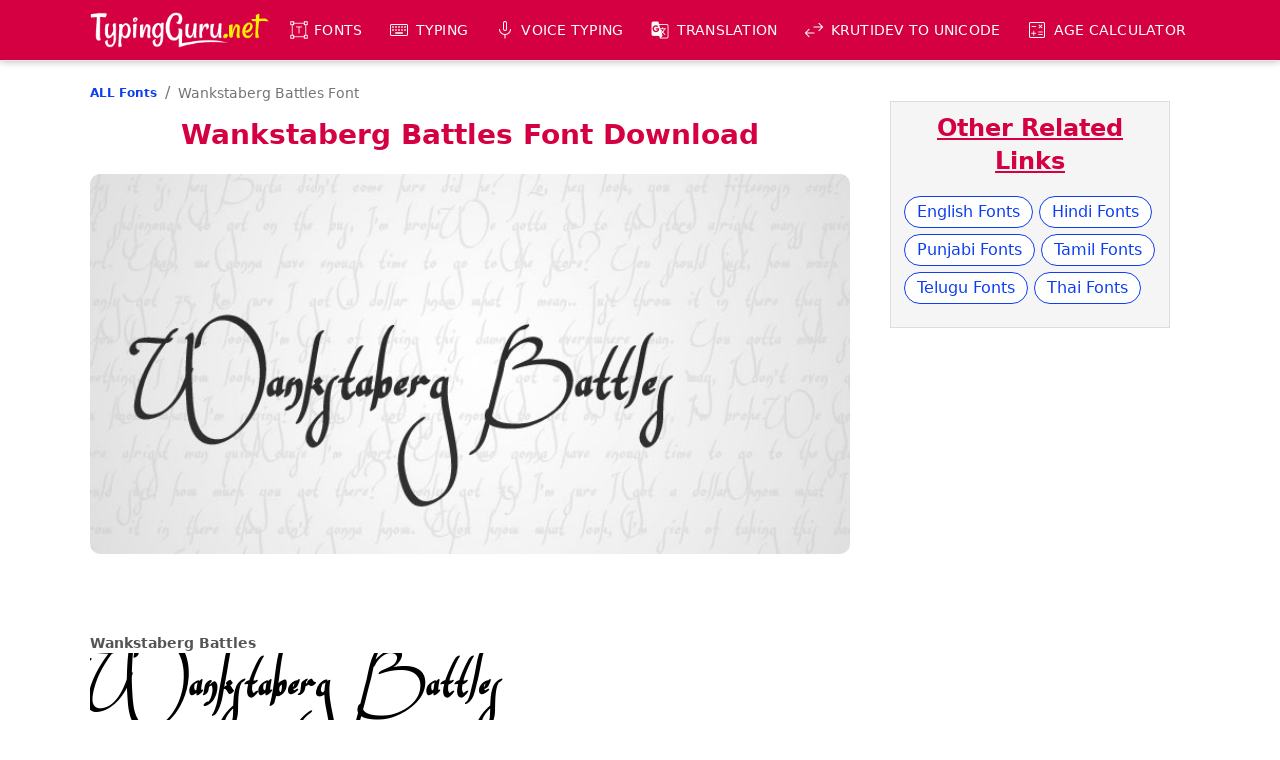

--- FILE ---
content_type: text/html; charset=UTF-8
request_url: https://www.typingguru.net/font/wankstaberg-battles
body_size: 11090
content:
<!doctype html>
<html lang="en">
<head>
<meta charset="utf-8">
<meta http-equiv="X-UA-Compatible" content="IE=edge">
<meta name="viewport" content="width=device-width, initial-scale=1, maximum-scale=1">
<link rel="canonical" href="https://www.typingguru.net/font/wankstaberg-battles"><title>Wankstaberg Battles font | Typing Guru</title><meta name="description" content="Free Download and Install Wankstaberg Battles Font Family. Wankstaberg Battles font has created by Mans Greback and you can use it only for personal"><meta name="keywords" content="Wankstaberg Battles font, Wankstaberg Battles font download">
<script type="application/ld+json">
{
	"@context": "https://schema.org",
	"@type": "BreadcrumbList",
	"itemListElement": [{
		"@type": "ListItem",
		"position": 1,
		"name": "ALL Fonts",
		"item": "https://www.typingguru.net/font"
	},
	{
		"@type": "ListItem",
		"position": 2,
		"name": "Wankstaberg Battles Font"
	}]
}
</script>
<script type="application/ld+json">
{
	"@context": "https://schema.org",
	"@type": "SoftwareApplication",
	"url": "https://www.typingguru.net/font/wankstaberg-battles",
	"name": "Wankstaberg Battles",
	"applicationCategory": "Font",
	"applicationSubCategory": "TrueType Font",
	"operatingSystem": "Windows, macOS, Linux, Android, iOS",
	"screenshot" : "https://www.typingguru.net/download/fonts/wankstaberg-battles/wankstaberg-battles.jpg",
	"description" : "Free Download and Install Wankstaberg Battles Font Family. Wankstaberg Battles font has created by Mans Greback and you can use it only for personal",
	"keywords" : "Wankstaberg Battles font, Wankstaberg Battles font download",
	"datePublished": "2022-07-27T11:35:42+05:30",
	"dateModified": "2022-07-27T11:36:08+05:30",
		"author": {
		"@type": "Organization",
		"name": "1",
		"url": "https://www.mansgreback.com/font?name=wankstaberg-battles"
	},
		"offers": {
		"@type": "Offer",
		"price": "0",
		"priceCurrency": "USD"
	}
}
</script>


<style>
@font-face{font-family:"wankstaberg-battles";src: url("/download/fonts/wankstaberg-battles/wankstaberg-battles.ttf")}
#info{padding-bottom:20px;}
#info .info-table-section{flex:1}
#info .info-table-section h3{font-weight:600;padding-bottom:8px;}

#fontStyleDisp .font-style-box{border-bottom:1px solid #ddd;padding-left:0;padding-right:0;}
#fontStyleDisp .font-style-box:first-child{padding-top:0;}
#fontStyleDisp .font-style-box:last-child{padding-bottom:0;border-bottom:none;}
#fontStyleDisp .font-style-box h2{font-size:.875rem;color:#555;margin:0}
#fontStyleDisp .font-style-box span.font-txt-responsive{display:inline-block;width:100%;font-size:4.5em;color:#000;padding:5px 0 10px 0;white-space:nowrap;text-overflow:ellipsis;overflow:hidden}
#fontStyleDisp .font-style-box span.font-preview{display:inline-block;width:100%;padding:35px 0 45px 0;color:#a5a5a5;}

.download-btn{display:flex;align-items:center;justify-content:center;text-align:center;}
.download-btn a{height:46px;line-height:46px;padding:0 15px;margin:0 4px;-webkit-border-radius:4px;-moz-border-radius:4px;border-radius:4px;}
/**/
.download-btn a.font-download-button{display:flex;align-items:center;background-color:#090;color:#fff;}
.download-btn a.font-download-button:focus{-moz-box-shadow:0 0 0 4px rgba(0,134,0,.25);-webkit-box-shadow:0 0 0 4px rgba(0,134,0,.25);box-shadow:0 0 0 4px rgba(0,134,0,.25);}
.download-btn a:hover.font-download-button{background-color:#1b3275;}
.download-btn a:hover.font-download-button:focus{-moz-box-shadow:0 0 0 4px rgba(27,50,117,.25);-webkit-box-shadow:0 0 0 4px rgba(27,50,117,.25);box-shadow:0 0 0 4px rgba(27,50,117,.25);}
.download-btn a.font-download-button::before{content:"\e2c4";font-family:var(--font-icon);font-size:1.75rem;margin-right:3px;}
.download-btn a.downloaded{background-color:#d1d1d1;color:#888;pointer-events:none;text-decoration:none;}
.download-btn a.downloaded:focus{-moz-box-shadow:none;-webkit-box-shadow:none;box-shadow:none;}
/**/
.download-btn a.all-font-btn{background-color:var(--clr-blue-dk);color:#fff;}
.font-detail-tb.table .download-btn a.all-font-btn:hover{background-color:var(--clr-blue);text-decoration:none;}

.donate-btn{display:flex;align-items:center;height:30px;border:1px solid #ccc;border-radius:15px;background-color:#fff;padding:0 12px;font-size:.875rem;color:var(--clr-href);margin:2px 0;cursor:pointer;}
.donate-btn svg{width:12px;height:16px;color:rgba(0,0,0,.8);margin-right:6px;}
.donate-btn:hover{border:1px solid #d9a630;background-color:#ffc439;color:var(--clr-txt);}

/* Banner */
#banner{display:flex;align-items:center;max-height:430px;position:relative;background-color:#333;border-radius:10px;overflow:hidden;}
#banner .mySlides{flex:1;display:none;text-align:center;}
#banner .mySlides img{height:auto;width:100%;vertical-align:middle;}

#banner .prev, #banner .next{cursor:pointer;position:absolute;top:50%;width:auto;padding:16px;margin-top:-22px;color:white;font-weight:bold;font-size:2.25rem;transition:0.6s ease;border-radius:0 3px 3px 0;user-select:none;text-shadow:0 0 5px rgba(0,0,0,.3);}
#banner .next{right:0;border-radius:3px 0 0 3px;}
#banner .prev:hover, #banner .next:hover{background-color:rgba(0,0,0,0.8);}

@media (max-width:991.98px) {		/* -- lg -- */
	#info{flex-direction:column;}

	#fontStyleDisp{font-size:14px}
}
@media (max-width:575.98px) {		/* -- SM -- */
	#fontStyleDisp{font-size:.75rem}

	#banner .prev, #banner .next{font-size:1.125rem}
}
</style>

<meta property="og:type" content="website">
<meta property="og:title" content="Wankstaberg Battles font | Typing Guru">
<meta property="og:description" content="Free Download and Install Wankstaberg Battles Font Family. Wankstaberg Battles font has created by Mans Greback and you can use it only for personal">
<meta property="og:url" content="https://www.typingguru.net/font/wankstaberg-battles">
<meta property="og:site_name" content="TypingGuru">
<meta property="og:image" content="https://www.typingguru.net/images/social-thumbnail.png">
<meta property="og:image:width" content="640">
<meta property="og:image:height" content="640">
<meta property="article:tag" content="Wankstaberg Battles font"><meta property="article:tag" content="Wankstaberg Battles font download">
<link rel="preconnect" href="https://fonts.gstatic.com" crossorigin>
<link type="text/css" href="/css/style.css?v=1.1.45" rel="stylesheet">


<!-- Google tag (gtag.js) -->
<script async src="https://www.googletagmanager.com/gtag/js?id=G-053BD0L15L"></script>
<script>
  window.dataLayer = window.dataLayer || [];
  function gtag(){dataLayer.push(arguments);}
  gtag('js', new Date());
  gtag('config', 'G-053BD0L15L');
</script>

<link rel="icon" type="image/x-icon" href="/images/favicon/favicon.ico">
<link rel="icon" type="image/png" sizes="48x48" href="/images/favicon/favicon48x48.png">
<link rel="icon" type="image/png" sizes="96x96" href="/images/favicon/favicon96x96.png">
<link rel="icon" type="image/png" sizes="192x192" href="/images/favicon/favicon192x192.png">
<link rel="icon" type="image/png" sizes="196x196" href="/images/favicon/favicon196x196.png">
<link rel="icon" type="image/png" sizes="256x256" href="/images/favicon/favicon256x256.png">
<link rel="icon" type="image/png" sizes="384x384" href="/images/favicon/favicon384x384.png">
<link rel="icon" type="image/png" sizes="512x512" href="/images/favicon/favicon512x512.png">
<link rel="apple-touch-icon" sizes="144x144" href="/images/favicon/favicon144x144.png">
<link rel="manifest" href="/manifest.json">
<meta name="theme-color" content="#d40041">
	
</head>
<body>
<header id="header">
	<div class="st-container st-ps st-pe-loop">
	
		<div id="branding">
			<a href="/" title="TypingGuru Home">
				<img src="/images/logo.png" alt="TypingGuru Logo" width="260" height="52">
			</a>
		</div>

		<nav id="nav">
			<h3 class="nav-title">MENU</h3>
			<ul>
				<li class="i-fonts">
					<button type="button" class="link">Fonts</button>
					<ul>
						<li><a href="/font" title="FREE Fonts">ALL Fonts</a></li>
						<li><a href="/hindi-fonts" title="FREE Hindi Fonts">Hindi Fonts</a></li>
						<li><a href="/punjabi-fonts" title="FREE Punjabi Fonts">Punjabi Fonts</a></li>
						<li><a href="/tamil-fonts" title="FREE Tamil Fonts">Tamil Fonts</a></li>
						<li><a href="/telugu-fonts" title="FREE Telugu Fonts">Telugu Fonts</a></li>
						<li><a href="/thai-fonts" title="FREE Thai Fonts">Thai Fonts</a></li>
					</ul>
				</li>
				<li class="i-keyboard">
					<button type="button" class="link">Typing</button>
					<ul>
						<li><a href="/typing/english-to-amharic-typing" title="English to Amharic Typing">Amharic Typing</a></li>
						<li><a href="/typing/english-to-arabic-typing" title="English to Arabic Typing">Arabic Typing</a></li>
						<li><a href="/typing/english-to-bengali-typing" title="English to Bengali Typing">Bengali Typing</a></li>
						<li><a href="/typing/english-to-chinese-typing" title="English to Chinese Typing">Chinese Typing</a></li>
						<li><a href="/typing/english-to-greek-typing" title="English to Greek Typing">Greek Typing</a></li>
						<li><a href="/typing/english-to-gujarati-typing" title="English to Gujarati Typing">Gujarati Typing</a></li>
						<li><a href="/typing/english-to-hindi-typing" title="English to Hindi Typing">Hindi Typing</a></li>
						<li><a href="/typing/english-to-kannada-typing" title="English to Kannada Typing">Kannada Typing</a></li>
						<li><a href="/typing/english-to-malayalam-typing" title="English to Malayalam Typing">Malayalam Typing</a></li>
						<li><a href="/typing/english-to-marathi-typing" title="English to Marathi Typing">Marathi Typing</a></li>
						<li><a href="/typing/english-to-nepali-typing" title="English to Nepali Typing">Nepali Typing</a></li>
						<li><a href="/typing/english-to-oriya-typing" title="English to Oriya Typing">Oriya Typing</a></li>
						<li><a href="/typing/english-to-persian-typing" title="English to Persian Typing">Persian Typing</a></li>
						<li><a href="/typing/english-to-punjabi-typing" title="English to Punjabi Typing">Punjabi Typing</a></li>
						<li><a href="/typing/english-to-russian-typing" title="English to Russian Typing">Russian Typing</a></li>
						<li><a href="/typing/english-to-sanskrit-typing" title="English to Sanskrit Typing">Sanskrit Typing</a></li>
						<li><a href="/typing/english-to-serbian-typing" title="English to Serbian Typing">Serbian Typing</a></li>
						<li><a href="/typing/english-to-sinhalese-typing" title="English to Sinhalese Typing">Sinhalese Typing</a></li>
						<li><a href="/typing/english-to-tamil-typing" title="English to Tamil Typing">Tamil Typing</a></li>
						<li><a href="/typing/english-to-telugu-typing" title="English to Telugu Typing">Telugu Typing</a></li>
						<li><a href="/typing/english-to-tigrinya-typing" title="English to Tigrinya Typing">Tigrinya Typing</a></li>
						<li><a href="/typing/english-to-urdu-typing" title="English to Urdu Typing">Urdu Typing</a></li>
						<li><a href="/typing" title="Type in these 22 languages">ALL</a></li>
					</ul>
				</li>
				<li class="i-mic">
					<button type="button" class="link">Voice Typing</button>
					<ul>
						<li><a href="/voice-to-text/afrikaans-voice-typing" title="Afrikaans Speech to Text">Afrikaans Voice Typing</a></li>
						<li><a href="/voice-to-text/amharic-voice-typing" title="Amharic Speech to Text">Amharic Voice Typing</a></li>
						<li><a href="/voice-to-text/arabic-voice-typing" title="Arabic Speech to Text">Arabic Voice Typing</a></li>
						<li><a href="/voice-to-text/armenian-voice-typing" title="Armenian Speech to Text">Armenian Voice Typing</a></li>
						<li><a href="/voice-to-text/azeri-voice-typing" title="Azeri Speech to Text">Azeri Voice Typing</a></li>
						<li><a href="/voice-to-text/indonesian-voice-typing" title="Bahasa Indonesia Speech to Text">Bahasa Indonesia Voice Typing</a></li>
						<li><a href="/voice-to-text/basque-voice-typing" title="Basque Speech to Text">Basque Voice Typing</a></li>
						<li><a href="/voice-to-text/bengali-voice-typing" title="Bengali Speech to Text">Bengali Voice Typing</a></li>
						<li><a href="/voice-to-text/bulgarian-voice-typing" title="Bulgarian Speech to Text">Bulgarian Voice Typing</a></li>
						<li><a href="/voice-to-text/catalan-voice-typing" title="Catalan Speech to Text">Catalan Voice Typing</a></li>
						<li><a href="/voice-to-text/chinese-voice-typing" title="Chinese Speech to Text">Chinese Voice Typing</a></li>
						<li><a href="/voice-to-text/croatian-voice-typing" title="Croatian Speech to Text">Croatian Voice Typing</a></li>
						<li><a href="/voice-to-text/czech-voice-typing" title="Czech Speech to Text">Czech Voice Typing</a></li>
						<li><a href="/voice-to-text/danish-voice-typing" title="Danish Speech to Text">Danish Voice Typing</a></li>
						<li><a href="/voice-to-text/dutch-voice-typing" title="Dutch Speech to Text">Dutch Voice Typing</a></li>
						<li><a href="/voice-to-text/english-voice-typing" title="English Speech to Text">English Voice Typing</a></li>
						<li><a href="/voice-to-text/filipino-voice-typing" title="Filipino Speech to Text">Filipino Voice Typing</a></li>
						<li><a href="/voice-to-text/finnish-voice-typing" title="Finnish Speech to Text">Finnish Voice Typing</a></li>
						<li><a href="/voice-to-text/french-voice-typing" title="French Speech to Text">French Voice Typing</a></li>
						<li><a href="/voice-to-text/galician-voice-typing" title="Galician Speech to Text">Galician Voice Typing</a></li>
						<li><a href="/voice-to-text/georgian-voice-typing" title="Georgian Speech to Text">Georgian Voice Typing</a></li>
						<li><a href="/voice-to-text/german-voice-typing" title="German Speech to Text">German Voice Typing</a></li>
						<li><a href="/voice-to-text/greek-voice-typing" title="Greek Speech to Text">Greek Voice Typing</a></li>
						<li><a href="/voice-to-text/gujarati-voice-typing" title="Gujarati Speech to Text">Gujarati Voice Typing</a></li>
						<li><a href="/voice-to-text/hebrew-voice-typing" title="Hebrew Speech to Text">Hebrew Voice Typing</a></li>
						<li><a href="/voice-to-text/hindi-voice-typing" title="Hindi Speech to Text">Hindi Voice Typing</a></li>
						<li><a href="/voice-to-text/hungarian-voice-typing" title="Hungarian Speech to Text">Hungarian Voice Typing</a></li>
						<li><a href="/voice-to-text/icelandic-voice-typing" title="Icelandic Speech to Text">Icelandic Voice Typing</a></li>
						<li><a href="/voice-to-text/italian-voice-typing" title="Italian Speech to Text">Italian Voice Typing</a></li>
						<li><a href="/voice-to-text/japanese-voice-typing" title="Japanese Speech to Text">Japanese Voice Typing</a></li>
						<li><a href="/voice-to-text/jawa-voice-typing" title="Jawa Speech to Text">Jawa Voice Typing</a></li>
						<li><a href="/voice-to-text/kannada-voice-typing" title="Kannada Speech to Text">Kannada Voice Typing</a></li>
						<li><a href="/voice-to-text/khmer-voice-typing" title="Khmer Speech to Text">Khmer Voice Typing</a></li>
						<li><a href="/voice-to-text/korean-voice-typing" title="Korean Speech to Text">Korean Voice Typing</a></li>
						<li><a href="/voice-to-text/lao-voice-typing" title="Lao Speech to Text">Lao Voice Typing</a></li>
						<li><a href="/voice-to-text/latvian-voice-typing" title="Latvian Speech to Text">Latvian Voice Typing</a></li>
						<li><a href="/voice-to-text/lithuanian-voice-typing" title="Lithuanian Speech to Text">Lithuanian Voice Typing</a></li>
						<li><a href="/voice-to-text/malayalam-voice-typing" title="Malayalam Speech to Text">Malayalam Voice Typing</a></li>
						<li><a href="/voice-to-text/malay-voice-typing" title="Malay Speech to Text">Malay Voice Typing</a></li>
						<li><a href="/voice-to-text/marathi-voice-typing" title="Marathi Speech to Text">Marathi Voice Typing</a></li>
						<li><a href="/voice-to-text/nepali-voice-typing" title="Nepali Speech to Text">Nepali Voice Typing</a></li>
						<li><a href="/voice-to-text/norwegian-bokmal-voice-typing" title="Norwegian Bokmål Speech to Text">Norwegian Bokmål Voice Typing</a></li>
						<li><a href="/voice-to-text/persian-voice-typing" title="Persian Speech to Text">Persian Voice Typing</a></li>
						<li><a href="/voice-to-text/polish-voice-typing" title="Polish Speech to Text">Polish Voice Typing</a></li>
						<li><a href="/voice-to-text/portuguese-voice-typing" title="Portuguese Speech to Text">Portuguese Voice Typing</a></li>
						<li><a href="/voice-to-text/romanian-voice-typing" title="Romanian Speech to Text">Romanian Voice Typing</a></li>
						<li><a href="/voice-to-text/russian-voice-typing" title="Russian Speech to Text">Russian Voice Typing</a></li>
						<li><a href="/voice-to-text/serbian-voice-typing" title="Serbian Speech to Text">Serbian Voice Typing</a></li>
						<li><a href="/voice-to-text/sinhala-voice-typing" title="Sinhala Speech to Text">Sinhala Voice Typing</a></li>
						<li><a href="/voice-to-text/slovak-voice-typing" title="Slovak Speech to Text">Slovak Voice Typing</a></li>
						<li><a href="/voice-to-text/spanish-voice-typing" title="Spanish Speech to Text">Spanish Voice Typing</a></li>
						<li><a href="/voice-to-text/swahili-voice-typing" title="Swahili Speech to Text">Swahili Voice Typing</a></li>
						<li><a href="/voice-to-text/swedish-voice-typing" title="Swedish Speech to Text">Swedish Voice Typing</a></li>
						<li><a href="/voice-to-text/tamil-voice-typing" title="Tamil Speech to Text">Tamil Voice Typing</a></li>
						<li><a href="/voice-to-text/telugu-voice-typing" title="Telugu Speech to Text">Telugu Voice Typing</a></li>
						<li><a href="/voice-to-text/thai-voice-typing" title="Thai Speech to Text">Thai Voice Typing</a></li>
						<li><a href="/voice-to-text/turkish-voice-typing" title="Turkish Speech to Text">Turkish Voice Typing</a></li>
						<li><a href="/voice-to-text/ukrainian-voice-typing" title="Ukrainian Speech to Text">Ukrainian Voice Typing</a></li>
						<li><a href="/voice-to-text/urang-voice-typing" title="Urang Speech to Text">Urang Voice Typing</a></li>
						<li><a href="/voice-to-text/urdu-voice-typing" title="Urdu Speech to Text">Urdu Voice Typing</a></li>
						<li><a href="/voice-to-text/vietnamese-voice-typing" title="Vietnamese Speech to Text">Vietnamese Voice Typing</a></li>
						<li><a href="/voice-to-text/zulu-voice-typing" title="Zulu Speech to Text">Zulu Voice Typing</a></li>
						<li><a href="/voice-to-text" title="Voice to text typing">ALL</a></li>
					</ul>
				</li>
				<li class="i-translation">
					<button type="button" class="link">Translation</button>
					<ul>
						<li><a href="/translation/afrikaans-to-english-translation" title="Afrikaans to English Translation">Afrikaans <span class="material-symbols-outlined">sync_alt</span> English</a></li>
						<li><a href="/translation/albanian-to-english-translation" title="Albanian to English Translation">Albanian <span class="material-symbols-outlined">sync_alt</span> English</a></li>
						<li><a href="/translation/amharic-to-english-translation" title="Amharic to English Translation">Amharic <span class="material-symbols-outlined">sync_alt</span> English</a></li>
						<li><a href="/translation/arabic-to-english-translation" title="Arabic to English Translation">Arabic <span class="material-symbols-outlined">sync_alt</span> English</a></li>
						<li><a href="/translation/armenian-to-english-translation" title="Armenian to English Translation">Armenian <span class="material-symbols-outlined">sync_alt</span> English</a></li>
						<li><a href="/translation/azerbaijani-to-english-translation" title="Azerbaijani to English Translation">Azerbaijani <span class="material-symbols-outlined">sync_alt</span> English</a></li>
						<li><a href="/translation/basque-to-english-translation" title="Basque to English Translation">Basque <span class="material-symbols-outlined">sync_alt</span> English</a></li>
						<li><a href="/translation/belarusian-to-english-translation" title="Belarusian to English Translation">Belarusian <span class="material-symbols-outlined">sync_alt</span> English</a></li>
						<li><a href="/translation/bengali-to-english-translation" title="Bengali to English Translation">Bengali <span class="material-symbols-outlined">sync_alt</span> English</a></li>
						<li><a href="/translation/bosnian-to-english-translation" title="Bosnian to English Translation">Bosnian <span class="material-symbols-outlined">sync_alt</span> English</a></li>
						<li><a href="/translation/bulgarian-to-english-translation" title="Bulgarian to English Translation">Bulgarian <span class="material-symbols-outlined">sync_alt</span> English</a></li>
						<li><a href="/translation/burmese-to-english-translation" title="Burmese to English Translation">Burmese <span class="material-symbols-outlined">sync_alt</span> English</a></li>
						<li><a href="/translation/catalan-to-english-translation" title="Catalan to English Translation">Catalan <span class="material-symbols-outlined">sync_alt</span> English</a></li>
						<li><a href="/translation/cebuano-to-english-translation" title="Cebuano to English Translation">Cebuano <span class="material-symbols-outlined">sync_alt</span> English</a></li>
						<li><a href="/translation/chinese-simplified-to-english-translation" title="Chinese (Simplified) to English Translation">Chinese (Simplified) <span class="material-symbols-outlined">sync_alt</span> English</a></li>
						<li><a href="/translation/chinese-traditional-to-english-translation" title="Chinese (Traditional) to English Translation">Chinese (Traditional) <span class="material-symbols-outlined">sync_alt</span> English</a></li>
						<li><a href="/translation/corsican-to-english-translation" title="Corsican to English Translation">Corsican <span class="material-symbols-outlined">sync_alt</span> English</a></li>
						<li><a href="/translation/croatian-to-english-translation" title="Croatian to English Translation">Croatian <span class="material-symbols-outlined">sync_alt</span> English</a></li>
						<li><a href="/translation/czech-to-english-translation" title="Czech to English Translation">Czech <span class="material-symbols-outlined">sync_alt</span> English</a></li>
						<li><a href="/translation/danish-to-english-translation" title="Danish to English Translation">Danish <span class="material-symbols-outlined">sync_alt</span> English</a></li>
						<li><a href="/translation/dutch-to-english-translation" title="Dutch to English Translation">Dutch <span class="material-symbols-outlined">sync_alt</span> English</a></li>
						<li><a href="/translation/esperanto-to-english-translation" title="Esperanto to English Translation">Esperanto <span class="material-symbols-outlined">sync_alt</span> English</a></li>
						<li><a href="/translation/estonian-to-english-translation" title="Estonian to English Translation">Estonian <span class="material-symbols-outlined">sync_alt</span> English</a></li>
						<li><a href="/translation/filipino-to-english-translation" title="Filipino to English Translation">Filipino <span class="material-symbols-outlined">sync_alt</span> English</a></li>
						<li><a href="/translation/finnish-to-english-translation" title="Finnish to English Translation">Finnish <span class="material-symbols-outlined">sync_alt</span> English</a></li>
						<li><a href="/translation/french-to-english-translation" title="French to English Translation">French <span class="material-symbols-outlined">sync_alt</span> English</a></li>
						<li><a href="/translation/frisian-to-english-translation" title="Frisian to English Translation">Frisian <span class="material-symbols-outlined">sync_alt</span> English</a></li>
						<li><a href="/translation/galician-to-english-translation" title="Galician to English Translation">Galician <span class="material-symbols-outlined">sync_alt</span> English</a></li>
						<li><a href="/translation/georgian-to-english-translation" title="Georgian to English Translation">Georgian <span class="material-symbols-outlined">sync_alt</span> English</a></li>
						<li><a href="/translation/german-to-english-translation" title="German to English Translation">German <span class="material-symbols-outlined">sync_alt</span> English</a></li>
						<li><a href="/translation/greek-to-english-translation" title="Greek to English Translation">Greek <span class="material-symbols-outlined">sync_alt</span> English</a></li>
						<li><a href="/translation/gujarati-to-english-translation" title="Gujarati to English Translation">Gujarati <span class="material-symbols-outlined">sync_alt</span> English</a></li>
						<li><a href="/translation/haitian-creole-to-english-translation" title="Haitian Creole to English Translation">Haitian Creole <span class="material-symbols-outlined">sync_alt</span> English</a></li>
						<li><a href="/translation/hausa-to-english-translation" title="Hausa to English Translation">Hausa <span class="material-symbols-outlined">sync_alt</span> English</a></li>
						<li><a href="/translation/hawaiian-to-english-translation" title="Hawaiian to English Translation">Hawaiian <span class="material-symbols-outlined">sync_alt</span> English</a></li>
						<li><a href="/translation/hebrew-to-english-translation" title="Hebrew to English Translation">Hebrew <span class="material-symbols-outlined">sync_alt</span> English</a></li>
						<li><a href="/translation/hindi-to-english-translation" title="Hindi to English Translation">Hindi <span class="material-symbols-outlined">sync_alt</span> English</a></li>
						<li><a href="/translation/hmong-to-english-translation" title="Hmong to English Translation">Hmong <span class="material-symbols-outlined">sync_alt</span> English</a></li>
						<li><a href="/translation/hungarian-to-english-translation" title="Hungarian to English Translation">Hungarian <span class="material-symbols-outlined">sync_alt</span> English</a></li>
						<li><a href="/translation/icelandic-to-english-translation" title="Icelandic to English Translation">Icelandic <span class="material-symbols-outlined">sync_alt</span> English</a></li>
						<li><a href="/translation/igbo-to-english-translation" title="Igbo to English Translation">Igbo <span class="material-symbols-outlined">sync_alt</span> English</a></li>
						<li><a href="/translation/indonesian-to-english-translation" title="Indonesian to English Translation">Indonesian <span class="material-symbols-outlined">sync_alt</span> English</a></li>
						<li><a href="/translation/irish-to-english-translation" title="Irish to English Translation">Irish <span class="material-symbols-outlined">sync_alt</span> English</a></li>
						<li><a href="/translation/italian-to-english-translation" title="Italian to English Translation">Italian <span class="material-symbols-outlined">sync_alt</span> English</a></li>
						<li><a href="/translation/japanese-to-english-translation" title="Japanese to English Translation">Japanese <span class="material-symbols-outlined">sync_alt</span> English</a></li>
						<li><a href="/translation/javanese-to-english-translation" title="Javanese to English Translation">Javanese <span class="material-symbols-outlined">sync_alt</span> English</a></li>
						<li><a href="/translation/kannada-to-english-translation" title="Kannada to English Translation">Kannada <span class="material-symbols-outlined">sync_alt</span> English</a></li>
						<li><a href="/translation/kazakh-to-english-translation" title="Kazakh to English Translation">Kazakh <span class="material-symbols-outlined">sync_alt</span> English</a></li>
						<li><a href="/translation/khmer-to-english-translation" title="Khmer to English Translation">Khmer <span class="material-symbols-outlined">sync_alt</span> English</a></li>
						<li><a href="/translation/kinyarwanda-to-english-translation" title="Kinyarwanda to English Translation">Kinyarwanda <span class="material-symbols-outlined">sync_alt</span> English</a></li>
						<li><a href="/translation/korean-to-english-translation" title="Korean to English Translation">Korean <span class="material-symbols-outlined">sync_alt</span> English</a></li>
						<li><a href="/translation/kurdish-to-english-translation" title="Kurdish to English Translation">Kurdish <span class="material-symbols-outlined">sync_alt</span> English</a></li>
						<li><a href="/translation/kyrgyz-to-english-translation" title="Kyrgyz to English Translation">Kyrgyz <span class="material-symbols-outlined">sync_alt</span> English</a></li>
						<li><a href="/translation/lao-to-english-translation" title="Lao to English Translation">Lao <span class="material-symbols-outlined">sync_alt</span> English</a></li>
						<li><a href="/translation/latvian-to-english-translation" title="Latvian to English Translation">Latvian <span class="material-symbols-outlined">sync_alt</span> English</a></li>
						<li><a href="/translation/lithuanian-to-english-translation" title="Lithuanian to English Translation">Lithuanian <span class="material-symbols-outlined">sync_alt</span> English</a></li>
						<li><a href="/translation/luxembourgish-to-english-translation" title="Luxembourgish to English Translation">Luxembourgish <span class="material-symbols-outlined">sync_alt</span> English</a></li>
						<li><a href="/translation/macedonian-to-english-translation" title="Macedonian to English Translation">Macedonian <span class="material-symbols-outlined">sync_alt</span> English</a></li>
						<li><a href="/translation/malagasy-to-english-translation" title="Malagasy to English Translation">Malagasy <span class="material-symbols-outlined">sync_alt</span> English</a></li>
						<li><a href="/translation/malay-to-english-translation" title="Malay to English Translation">Malay <span class="material-symbols-outlined">sync_alt</span> English</a></li>
						<li><a href="/translation/malayalam-to-english-translation" title="Malayalam to English Translation">Malayalam <span class="material-symbols-outlined">sync_alt</span> English</a></li>
						<li><a href="/translation/maltese-to-english-translation" title="Maltese to English Translation">Maltese <span class="material-symbols-outlined">sync_alt</span> English</a></li>
						<li><a href="/translation/maori-to-english-translation" title="Maori to English Translation">Maori <span class="material-symbols-outlined">sync_alt</span> English</a></li>
						<li><a href="/translation/marathi-to-english-translation" title="Marathi to English Translation">Marathi <span class="material-symbols-outlined">sync_alt</span> English</a></li>
						<li><a href="/translation/mongolian-to-english-translation" title="Mongolian to English Translation">Mongolian <span class="material-symbols-outlined">sync_alt</span> English</a></li>
						<li><a href="/translation/nepali-to-english-translation" title="Nepali to English Translation">Nepali <span class="material-symbols-outlined">sync_alt</span> English</a></li>
						<li><a href="/translation/norwegian-to-english-translation" title="Norwegian to English Translation">Norwegian <span class="material-symbols-outlined">sync_alt</span> English</a></li>
						<li><a href="/translation/nyanja-to-english-translation" title="Nyanja to English Translation">Nyanja <span class="material-symbols-outlined">sync_alt</span> English</a></li>
						<li><a href="/translation/odia-to-english-translation" title="Odia to English Translation">Odia <span class="material-symbols-outlined">sync_alt</span> English</a></li>
						<li><a href="/translation/pashto-to-english-translation" title="Pashto to English Translation">Pashto <span class="material-symbols-outlined">sync_alt</span> English</a></li>
						<li><a href="/translation/persian-to-english-translation" title="Persian to English Translation">Persian <span class="material-symbols-outlined">sync_alt</span> English</a></li>
						<li><a href="/translation/polish-to-english-translation" title="Polish to English Translation">Polish <span class="material-symbols-outlined">sync_alt</span> English</a></li>
						<li><a href="/translation/portuguese-to-english-translation" title="Portuguese to English Translation">Portuguese <span class="material-symbols-outlined">sync_alt</span> English</a></li>
						<li><a href="/translation/punjabi-to-english-translation" title="Punjabi to English Translation">Punjabi <span class="material-symbols-outlined">sync_alt</span> English</a></li>
						<li><a href="/translation/romanian-to-english-translation" title="Romanian to English Translation">Romanian <span class="material-symbols-outlined">sync_alt</span> English</a></li>
						<li><a href="/translation/russian-to-english-translation" title="Russian to English Translation">Russian <span class="material-symbols-outlined">sync_alt</span> English</a></li>
						<li><a href="/translation/samoan-to-english-translation" title="Samoan to English Translation">Samoan <span class="material-symbols-outlined">sync_alt</span> English</a></li>
						<li><a href="/translation/scottish-gaelic-to-english-translation" title="Scottish Gaelic to English Translation">Scottish Gaelic <span class="material-symbols-outlined">sync_alt</span> English</a></li>
						<li><a href="/translation/serbian-to-english-translation" title="Serbian to English Translation">Serbian <span class="material-symbols-outlined">sync_alt</span> English</a></li>
						<li><a href="/translation/sesotho-to-english-translation" title="Sesotho to English Translation">Sesotho <span class="material-symbols-outlined">sync_alt</span> English</a></li>
						<li><a href="/translation/shona-to-english-translation" title="Shona to English Translation">Shona <span class="material-symbols-outlined">sync_alt</span> English</a></li>
						<li><a href="/translation/sindhi-to-english-translation" title="Sindhi to English Translation">Sindhi <span class="material-symbols-outlined">sync_alt</span> English</a></li>
						<li><a href="/translation/sinhala-to-english-translation" title="Sinhala to English Translation">Sinhala <span class="material-symbols-outlined">sync_alt</span> English</a></li>
						<li><a href="/translation/slovak-to-english-translation" title="Slovak to English Translation">Slovak <span class="material-symbols-outlined">sync_alt</span> English</a></li>
						<li><a href="/translation/slovenian-to-english-translation" title="Slovenian to English Translation">Slovenian <span class="material-symbols-outlined">sync_alt</span> English</a></li>
						<li><a href="/translation/somali-to-english-translation" title="Somali to English Translation">Somali <span class="material-symbols-outlined">sync_alt</span> English</a></li>
						<li><a href="/translation/spanish-to-english-translation" title="Spanish to English Translation">Spanish <span class="material-symbols-outlined">sync_alt</span> English</a></li>
						<li><a href="/translation/sundanese-to-english-translation" title="Sundanese to English Translation">Sundanese <span class="material-symbols-outlined">sync_alt</span> English</a></li>
						<li><a href="/translation/swahili-to-english-translation" title="Swahili to English Translation">Swahili <span class="material-symbols-outlined">sync_alt</span> English</a></li>
						<li><a href="/translation/swedish-to-english-translation" title="Swedish to English Translation">Swedish <span class="material-symbols-outlined">sync_alt</span> English</a></li>
						<li><a href="/translation/tajik-to-english-translation" title="Tajik to English Translation">Tajik <span class="material-symbols-outlined">sync_alt</span> English</a></li>
						<li><a href="/translation/tamil-to-english-translation" title="Tamil to English Translation">Tamil <span class="material-symbols-outlined">sync_alt</span> English</a></li>
						<li><a href="/translation/tatar-to-english-translation" title="Tatar to English Translation">Tatar <span class="material-symbols-outlined">sync_alt</span> English</a></li>
						<li><a href="/translation/telugu-to-english-translation" title="Telugu to English Translation">Telugu <span class="material-symbols-outlined">sync_alt</span> English</a></li>
						<li><a href="/translation/thai-to-english-translation" title="Thai to English Translation">Thai <span class="material-symbols-outlined">sync_alt</span> English</a></li>
						<li><a href="/translation/turkish-to-english-translation" title="Turkish to English Translation">Turkish <span class="material-symbols-outlined">sync_alt</span> English</a></li>
						<li><a href="/translation/turkmen-to-english-translation" title="Turkmen to English Translation">Turkmen <span class="material-symbols-outlined">sync_alt</span> English</a></li>
						<li><a href="/translation/ukrainian-to-english-translation" title="Ukrainian to English Translation">Ukrainian <span class="material-symbols-outlined">sync_alt</span> English</a></li>
						<li><a href="/translation/urdu-to-english-translation" title="Urdu to English Translation">Urdu <span class="material-symbols-outlined">sync_alt</span> English</a></li>
						<li><a href="/translation/uyghur-to-english-translation" title="Uyghur to English Translation">Uyghur <span class="material-symbols-outlined">sync_alt</span> English</a></li>
						<li><a href="/translation/uzbek-to-english-translation" title="Uzbek to English Translation">Uzbek <span class="material-symbols-outlined">sync_alt</span> English</a></li>
						<li><a href="/translation/vietnamese-to-english-translation" title="Vietnamese to English Translation">Vietnamese <span class="material-symbols-outlined">sync_alt</span> English</a></li>
						<li><a href="/translation/welsh-to-english-translation" title="Welsh to English Translation">Welsh <span class="material-symbols-outlined">sync_alt</span> English</a></li>
						<li><a href="/translation/xhosa-to-english-translation" title="Xhosa to English Translation">Xhosa <span class="material-symbols-outlined">sync_alt</span> English</a></li>
						<li><a href="/translation/yiddish-to-english-translation" title="Yiddish to English Translation">Yiddish <span class="material-symbols-outlined">sync_alt</span> English</a></li>
						<li><a href="/translation/yoruba-to-english-translation" title="Yoruba to English Translation">Yoruba <span class="material-symbols-outlined">sync_alt</span> English</a></li>
						<li><a href="/translation/zulu-to-english-translation" title="Zulu to English Translation">Zulu <span class="material-symbols-outlined">sync_alt</span> English</a></li>
						<li><a href="/translation" title="Translation">ALL</a></li>
					</ul>
				</li>
				<li class="i-convert">
					<a href="/krutidev-to-unicode" class="link" title="KrutiDev to Unicode Converter, Unicode to KrutiDev Converter">KrutiDev to Unicode</a>
				</li>
				<li class="i-cal">
					<a href="/age-calculator" class="link">Age Calculator</a>
				</li>
			</ul>
			<button id="hideNavButton"><span class="material-symbols-outlined">close</span></button>
		</nav>
		<ul id="mNav">
			<li><a href="/" class="link"><span class="material-symbols-outlined">home</span></a></li>
			<li><button class="link" id="showNavButton"><span class="material-symbols-outlined">menu</span></button></li>
		</ul>
		
	</div>
</header><main id="main">

	<div class="st-container main-wrapper">
	
		<div id="LeftWrapper" class="st-p-loop">

			<ol id="breadcrumb" class="st-p-loop">
				<li><a href="https://www.typingguru.net/font" title="ALL English Fonts">ALL Fonts</a></li>
				<li class="last">Wankstaberg Battles Font</li>
			</ol>

			<article>
				
				<header id="pageHeading" class="st-px-loop">
					<h1>Wankstaberg Battles Font Download</h1>
				</header>
				
				<div id="banner" class="st-mx-loop">
					<div class="mySlides fade"><img src="https://www.typingguru.net/download/fonts/wankstaberg-battles/wankstaberg-battles.jpg" alt="Wankstaberg Battles Font" width="720" height="360"></div>				</div>
				
				<div class="ad-unit-fix-320x50 st-my-loop">
					<!-- adsterra -->
<script type="text/javascript">
	atOptions = {
		'key' : 'edda3ec6f722438a038f92b99cd9fd1c',
		'format' : 'iframe',
		'height' : 50,
		'width' : 320,
		'params' : {}
	};
</script>
<script type="text/javascript" src="//www.highperformanceformat.com/edda3ec6f722438a038f92b99cd9fd1c/invoke.js"></script>				</div>

				<section id="fontStyleDisp" class="st-p-loop">
					<div class="font-style-box st-p-loop"><h2 class="font-name">Wankstaberg Battles</h2><span class="font-txt-responsive" style="font-family:wankstaberg-battles;font-size:4em;display:none;">Wankstaberg Battles</span><span class="font-preview">Wait... For Font Preview</span></div>				</section>

				<div id="info" class="st-row">

					<section class="info-table-section st-p-loop">
						<h3 class="st-m0">Wankstaberg Battles Font Information</h3>
						<table class="table font-detail-tb">
							<tbody>
								<tr>            
									<td>Font Name</td>
									<td>Wankstaberg Battles</td>
								</tr>
								<tr>
									<td>File Format</td>
									<td>TTF</td>
								</tr>
								<tr><td>Creator</td><td><a href="/creator/mans-greback" title="Mans Greback">Mans Greback</a></td></tr><tr><td>License</td><td>This font only personal use. For commercial use please visit License URL: <a href="https://www.mansgreback.com/font?name=wankstaberg-battles" rel="nofollow noopener" target="_blank">www.mansgreback.com/font?name=wankstaberg-battles</a></td></tr><tr><td>Copyright</td><td>Wankstaberg Battles font only personal use © <b>Mans Greback</b>. All Rights Reserved.</td></tr><tr><td>Donate</td><td><form action="https://www.paypal.com/cgi-bin/webscr" rel="nofollow noopener" method="post" target="_blank"><input type="hidden" name="business" value="mgreback@gmail.com"><input type="hidden" name="cmd" value="_donations"><input type="hidden" name="item_name" value="Donation to Mans Greback from TypingGuru.net"><input type="hidden" name="item_number" value="WankstabergBattles"><input type="hidden" name="currency_code" value="USD"><button type="submit" title="Donate" class="donate-btn"><svg aria-hidden="true" focusable="false" data-prefix="fab" data-icon="paypal" class="svg-inline--fa fa-paypal fa-w-12" role="img" xmlns="http://www.w3.org/2000/svg" viewBox="0 0 384 512"><path fill="currentColor" d="M111.4 295.9c-3.5 19.2-17.4 108.7-21.5 134-.3 1.8-1 2.5-3 2.5H12.3c-7.6 0-13.1-6.6-12.1-13.9L58.8 46.6c1.5-9.6 10.1-16.9 20-16.9 152.3 0 165.1-3.7 204 11.4 60.1 23.3 65.6 79.5 44 140.3-21.5 62.6-72.5 89.5-140.1 90.3-43.4.7-69.5-7-75.3 24.2zM357.1 152c-1.8-1.3-2.5-1.8-3 1.3-2 11.4-5.1 22.5-8.8 33.6-39.9 113.8-150.5 103.9-204.5 103.9-6.1 0-10.1 3.3-10.9 9.4-22.6 140.4-27.1 169.7-27.1 169.7-1 7.1 3.5 12.9 10.6 12.9h63.5c8.6 0 15.7-6.3 17.4-14.9.7-5.4-1.1 6.1 14.4-91.3 4.6-22 14.3-19.7 29.3-19.7 71 0 126.4-28.8 142.9-112.3 6.5-34.8 4.6-71.4-23.8-92.6z"></path></svg>Donate to author</button></form></td></tr>								<tr>
									<td>Font Embedding</td>
									<td>Installable</td>
								</tr>
								<tr>
									<td>Downloads</td>
									<td>431</td>
								</tr>
							</tbody>
						</table>
					</section>
					
					<div class="st-p-loop">
					
						<div class="ad-unit-fix-300x250">
							<!-- adsterra -->
<script type="text/javascript">
	atOptions = {
		'key' : '5ab6cd19cd8a27dc1e45cf3eac6e6fd9',
		'format' : 'iframe',
		'height' : 250,
		'width' : 300,
		'params' : {}
	};
</script>
<script type="text/javascript" src="//www.highperformanceformat.com/5ab6cd19cd8a27dc1e45cf3eac6e6fd9/invoke.js"></script>						</div>
						
						<div class="download-btn st-pt">
							<a href="/download/fonts/wankstaberg-battles" download rel="nofollow" title="Wankstaberg Battles Font Family Download" class="font-download-button" onclick="fnDownload(event)">Zip Download</a>
													</div>
						
					</div>

				</div>

			</article>
		
		</div>
		
		<aside id="aside">
<div class="sticky st-p-loop">

<div class="st-text-center st-pt">
	<!-- adsterra -->
<script type="text/javascript">
	atOptions = {
		'key' : '5ab6cd19cd8a27dc1e45cf3eac6e6fd9',
		'format' : 'iframe',
		'height' : 250,
		'width' : 300,
		'params' : {}
	};
</script>
<script type="text/javascript" src="//www.highperformanceformat.com/5ab6cd19cd8a27dc1e45cf3eac6e6fd9/invoke.js"></script></div><section class="st-p-loop">
<div class="related-tags st-px-loop st-pt-loop st-pb">
	<h2>Other Related Links</h2>
	<ul>
		<li><a href="/font" title="ALL English Fonts">English Fonts</a></li>
		<li><a href="/hindi-fonts" title="ALL Hindi Fonts">Hindi Fonts</a></li>
		<li><a href="/punjabi-fonts" title="ALL Punjabi Fonts">Punjabi Fonts</a></li>
		<li><a href="/tamil-fonts" title="ALL Tamil Fonts">Tamil Fonts</a></li>
		<li><a href="/telugu-fonts" title="ALL Telugu Fonts">Telugu Fonts</a></li>
		<li><a href="/thai-fonts" title="ALL Thai Fonts">Thai Fonts</a></li>
	</ul>
</div>
</section></div>
</aside>		
	</div>
</main><footer id="footer">
	<div class="st-container st-py-loop">
	
		<section class="menu services st-p">
			<h3 class="heading">SERVICES</h3>
			<ul>
				<li><a href="/font" class="i-fonts" title="Free fonts">ALL Fonts</a></li>
				<li><a href="/hindi-fonts" class="i-fonts">Hindi Fonts</a></li>
				<li><a href="/punjabi-fonts" class="i-fonts">Punjabi Fonts</a></li>
				<li><a href="/tamil-fonts" class="i-fonts">Tamil Fonts</a></li>
				<li><a href="/telugu-fonts" class="i-fonts">Telugu Fonts</a></li>
				<li><a href="/thai-fonts" class="i-fonts">Thai Fonts</a></li>
				<li><a href="/typing" class="i-keyboard" title="Type in these 22 languages">Typing</a></li>
				<li><a href="/voice-to-text" class="i-mic" title="Voice to text typing">Voice Typing</a></li>
				<li><a href="/voice-to-text" class="i-translation">Translation</a></li>
				<li><a href="/krutidev-to-unicode" class="i-convert" title="KrutiDev to Unicode Converter, Unicode to KrutiDev Converter">Krutidev &lt;=&gt; Unicode</a></li>
				<li><a href="/age-calculator" class="i-cal">Age Calculator</a></li>
			</ul>
		</section>
		
		<section class="menu st-p">
			<h3 class="heading">INFORMATION</h3>
			<ul>				
				<li><a href="/" class="i-home" title="TypingGuru Home">Home</a></li>
				<li><a href="/about-us" class="i-about">About Us</a></li>
				<li><a href="/privacy-policy" class="i-privacy">Privacy Policy</a></li>
				<li><a href="/terms-and-conditions" class="i-terms-conditions">Terms &amp; Conditions</a></li>
				<li><a href="/disclaimer" class="i-disclaimer">Disclaimer</a></li>
				<li><a href="/contact-us" class="i-contact">Contact Us</a></li>
				<!--li><a href="/sitemap" class="i-sitemap">Sitemap</a></li-->
			</ul>
		</section>
		
		<div id="followSec" class="st-p">
			<a href="/" title="TypingGuru Home"><img src="/images/logo.png" alt="TypingGuru Logo" width="165" height="34"></a>
			<!--h3 class="heading">FOLLOW US ON</h3-->
			<ul class="follow-icon">
				<li class="fb">
					<a href="https://www.facebook.com/typingguru.net" title="TypingGuru facebook page" target="_blank">
						<svg viewBox="0 0 512 512">
							<path d="M374.245,285.825l14.104,-91.961l-88.233,0l0,-59.677c0,-25.159 12.325,-49.682 51.845,-49.682l40.117,0l0,-78.291c0,0 -36.408,-6.214 -71.214,-6.214c-72.67,0 -120.165,44.042 -120.165,123.775l0,70.089l-80.777,0l0,91.961l80.777,0l0,222.31c16.197,2.542 32.798,3.865 49.709,3.865c16.911,0 33.512,-1.323 49.708,-3.865l0,-222.31l74.129,0Z"></path>
						</svg>
					</a>
				</li>
			</ul>
			<div id="copyright">&copy; 2020 - 2026 TypingGuru.net</div>
		</div>
		
	</div>
</footer>
<div id="navBgOverlay"></div>

<!-- anywere click to ads and close popup -->
<!--div id="popupBox" style="display:none;">
	<a href="javascript:void(0)" rel="nofollow" id="popupInner" class="font-download-btn">
		<div class="text-wrap">
			<div class="ad-text">advertisement</div>
			<div class="close-btn"></div>
		</div>
		<div class="img-wrap">
			<img id="randomImg" loading="lazy" src="" alt="GAME DOWNLOAD">
		</div>
	</a>
</div-->

<!-- click ads and close different button -->
<!--div id="popupBox" style="display:none;">
	<div id="popupInner">
		<div class="text-wrap">
			<div class="ad-text">advertisement</div>
			<div class="close-btn"></div>
		</div>
		<div class="font-download-btn">
			<div class="img-wrap">
				<img id="randomImg" loading="lazy" src="" alt="GAME DOWNLOAD">
			</div>
		</div>
	</div>
</div-->

<script src="https://ajax.googleapis.com/ajax/libs/jquery/3.6.3/jquery.min.js"></script>
<script>
var slideIndex = 1;
showSlides(slideIndex);

function plusSlides(n) {
	showSlides(slideIndex += n);
}

function currentSlide(n) {
	showSlides(slideIndex = n);
}

function showSlides(n) {
	var i;
	var slides = document.getElementsByClassName("mySlides");
	if (n > slides.length) {slideIndex = 1}    
	if (n < 1) {slideIndex = slides.length}
	for (i = 0; i < slides.length; i++) {
		slides[i].style.display = "none";  
	}
	slides[slideIndex-1].style.display = "block";
}
</script>

<script>
document.addEventListener("DOMContentLoaded", function() {
  var lazyImages = [].slice.call(document.querySelectorAll("img.lazy"));

  if ("IntersectionObserver" in window) {
    let lazyImageObserver = new IntersectionObserver(function(entries, observer) {
      entries.forEach(function(entry) {
        if (entry.isIntersecting) {
          let lazyImage = entry.target;
          lazyImage.src = lazyImage.dataset.src;
          //lazyImage.srcset = lazyImage.dataset.srcset;
          lazyImage.classList.remove("lazy");
          lazyImageObserver.unobserve(lazyImage);
        }
      });
    });

    lazyImages.forEach(function(lazyImage) {
      lazyImageObserver.observe(lazyImage);
    });
  }
});
</script>

<script>
$(window).on("load", function() {
	$(".font-preview").fadeOut("fast");
	$(".font-txt-responsive").fadeIn("fast");
});
</script>

<!--script>
// Array of random images
const images = [
   "https://www.typingguru.net/images/ad-banner/gta5.jpg",
    "https://www.typingguru.net/images/ad-banner/jump-force.jpg",
    "https://www.typingguru.net/images/ad-banner/free-fire.jpg",
    "https://www.typingguru.net/images/ad-banner/free-fire-1.jpg"
];

// Show popup after 25 seconds (no session check here)
window.addEventListener("load", function () {

    setTimeout(function () {

        // If popup has already been shown AND clicked, do not open again
        if (sessionStorage.getItem("popupShown")) return;

        // Pick random image
        const randomIndex = Math.floor(Math.random() * images.length);
        document.getElementById("randomImg").src = images[randomIndex];

        // Show popup
        document.getElementById("popupBox").style.display = "flex";

    }, 25000); // 25 seconds
});

// Close popup after click + set session storage here ONLY
document.getElementById("popupInner").addEventListener("click", function () {

    // Set session ONLY when clicked
    sessionStorage.setItem("popupShown", "true");

    // Hide after 1 seconds
    setTimeout(function () {
        document.getElementById("popupBox").style.display = "none";
    //}, 500);
    });

});
</script-->

<script src="/js/common.js?v=1.1.3"></script>
</body>
</html>
